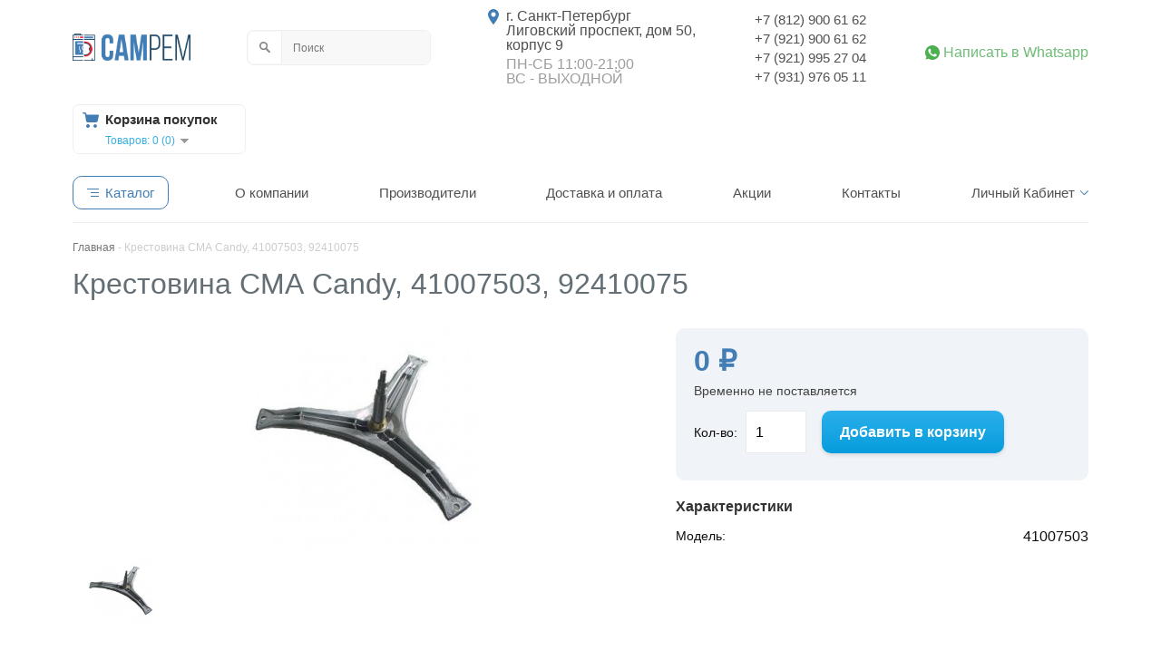

--- FILE ---
content_type: text/html; charset=utf-8
request_url: https://samrem.ru/krestovina-sma-candy-41007503-92410075
body_size: 10914
content:
<!DOCTYPE html>
<html dir="ltr" lang="ru">
<head>
<meta name="viewport" content="width=device-width,initial-scale=1.0" />
<meta charset="UTF-8" />
<title>Крестовина СМА Candy, 41007503, 92410075 — купить в интернет-магазине Samrem</title>
<base href="https://samrem.ru/" />
<meta name="description" content="Крестовина СМА Candy, 41007503, 92410075 по выгодной цене в интернет-магазине запчастей для бытовой техники Samrem. Доставка по всей России! Тел. 8(812)900-61-62." />
<meta name="keywords" content="Крестовина СМА Candy, 41007503, 92410075" />
<link href="https://samrem.ru/image/data/cart1.png" rel="icon" />
<link href="https://samrem.ru/krestovina-sma-candy-41007503-92410075" rel="canonical" />

<!-- Open Graph Generated: a.pr-cy.ru -->
<meta property="og:type" content="website">
<meta property="og:title" content="Крестовина СМА Candy, 41007503, 92410075 — купить в интернет-магазине Samrem">
<meta property="og:description" content="Крестовина СМА Candy, 41007503, 92410075 по выгодной цене в интернет-магазине запчастей для бытовой техники Samrem. Доставка по всей России! Тел. 8(812)900-61-62.">
<meta property="og:url" content="https://samrem.ru/">
<meta property="og:image" content="https://samrem.ru/catalog/view/theme/default/image/logo_samrem.png">
<meta property="og:site_name" content="Магазин запчастей для бытовой техники Самрем">
<meta property="og:locale" content="ru_RU">


<link rel="preload" href="catalog/view/theme/default/stylesheet/stylesheet.css" as="style">
<link rel="stylesheet" type="text/css" href="catalog/view/theme/default/stylesheet/stylesheet.css">
<link rel="preload" href="catalog/view/theme/default/stylesheet/grid.css" as="style">
<link rel="stylesheet" type="text/css" href="catalog/view/theme/default/stylesheet/grid.css">
<link rel="stylesheet" type="text/css" href="catalog/view/javascript/jquery/colorbox/colorbox.css" media="screen" />
<link href="catalog/view/javascript/jquery/jquery-1.7.1.min.js" rel="preload" as="script">
<script type="text/javascript" src="catalog/view/javascript/jquery/jquery-1.7.1.min.js" ></script>

<link href="catalog/view/javascript/jquery/jquery.magnific-popup.min.js" rel="preload" as="script">
<script type="text/javascript" src="catalog/view/javascript/jquery/jquery.magnific-popup.min.js"></script>

<!-- Slick slider -->
<!--link rel="preload" href="/catalog/view/javascript/jquery/slick/slick.css" as="style">
<link rel="stylesheet" type="text/css" href="/catalog/view/javascript/jquery/slick/slick.css" />
<link rel="preload" href="/catalog/view/javascript/jquery/slick/slick-theme.css" as="style">
<link rel="stylesheet" type="text/css" href="/catalog/view/javascript/jquery/slick/slick-theme.css" />
<link href="catalog/view/javascript/jquery/slick/slick.min.js" rel="preload" as="script">
<script type="text/javascript" src="catalog/view/javascript/jquery/slick/slick.min.js"></script-->

<link href="catalog/view/javascript/jquery/jquery.maskedinput.min.js" rel="preload" as="script">
<script type="text/javascript" src="catalog/view/javascript/jquery/jquery.maskedinput.min.js"></script>
<link rel="preload" href="catalog/view/javascript/jquery/ui/themes/ui-lightness/jquery-ui-1.8.16.custom.css" as="style">
<link rel="stylesheet" type="text/css" href="catalog/view/javascript/jquery/ui/themes/ui-lightness/jquery-ui-1.8.16.custom.css" />
<link rel="preload" href="catalog/view/theme/default/stylesheet/magnific-popup.css" as="style">
<link rel="stylesheet" type="text/css" href="catalog/view/theme/default/stylesheet/magnific-popup.css" />
<link href="catalog/view/javascript/common.js" rel="preload" as="script">
<script type="text/javascript" src="catalog/view/javascript/common.js"></script>
<link href="catalog/view/javascript/order.js" rel="preload" as="script">
<script type="text/javascript" src="catalog/view/javascript/order.js"></script>
<script type="text/javascript" src="catalog/view/javascript/jquery/tabs.js"></script>
<script type="text/javascript" src="catalog/view/javascript/jquery/colorbox/jquery.colorbox-min.js"></script>
<!--[if IE 7]> 
<link rel="stylesheet" type="text/css" href="catalog/view/theme/default/stylesheet/ie7.css" />
<![endif]-->
<!--[if lt IE 7]>
<link rel="stylesheet" type="text/css" href="catalog/view/theme/default/stylesheet/ie6.css" />
<script type="text/javascript" src="catalog/view/javascript/DD_belatedPNG_0.0.8a-min.js"></script>
<script type="text/javascript">
DD_belatedPNG.fix('#logo img');
</script>
<![endif]-->
<link href="catalog/view/javascript/jquery/scrolltopcontrol.js" rel="preload" as="script">
<script type="text/javascript" src="catalog/view/javascript/jquery/scrolltopcontrol.js"></script>
<script type="text/javascript">
//var pageTracker = _gat._getTracker("");
//pageTracker._initData();
//pageTracker._trackPageview();
</script>
<!-- Yandex.Metrika counter -->
<script type="text/javascript" >
	 (function(m,e,t,r,i,k,a){m[i]=m[i]||function(){(m[i].a=m[i].a||[]).push(arguments)};
	 m[i].l=1*new Date();k=e.createElement(t),a=e.getElementsByTagName(t)[0],k.async=1,k.src=r,a.parentNode.insertBefore(k,a)})
	 (window, document, "script", "https://mc.yandex.ru/metrika/tag.js", "ym");

	ym(61469659, "init", {
		clickmap:true,
		trackLinks:true,
		accurateTrackBounce:true,
		webvisor:true
	 });
</script>
<noscript><div><img src="https://mc.yandex.ru/watch/61469659" style="position:absolute; left:-9999px;" alt="" /></div></noscript>
<!-- /Yandex.Metrika counter -->
</head>
<body>


	<link rel="stylesheet" type="text/css" href="catalog/view/theme/default/stylesheet/redesigned.css" />
	<div class="redesigned_page-wrapper">

	
	
	<header>
		<div class="container">
			<div class="header-wrapper row">
				<div class="logo-block">
					<a href="/" style="text-decoration: none;">
                	<img src="/catalog/view/theme/default/image/logo_samrem.png" width="130" height="30" alt="samrem">
					<!-- <div class="logo">СамРем</div> -->
		            </a>
				</div>

				<div class="breaker"></div>
				<div class="search-block" itemscope itemtype="https://schema.org/WebSite">
				<meta itemprop="url" content="https://samrem.ru/"/>
					<div id="search" itemprop="potentialAction" itemscope itemtype="https://schema.org/SearchAction">
					<meta itemprop="target" content="https://samrem.ru/index.php?route=product/search&search={search}"/>
						<div class="button-search"></div>
						<input itemprop="query-input" type="text" name="search" placeholder="Поиск" value="" />
					</div>
				</div>
				
				<div class="breaker"></div>
				<div class="address-block">
					<div class="wrapper">
						<div class="address">г. Санкт-Петербург</div>
						<div class="address">Лиговский проспект, дом 50, <br>корпус 9</div>
						<div class="work-time">ПН-СБ 11:00-21:00<br>
									ВС - ВЫХОДНОЙ
						</div>
					<!--	<div class="address">Зины Портновой, 32</div> -->
					</div>
				</div>

				<div class="breaker"></div>
				<div class="phones-block">
					<div class="phone"><a href="tel:+78129006162">+7 (812) 900 61 62</a></div>
					<div class="phone"><a href="tel:+79219006162">+7 (921) 900 61 62</a></div>
					<div class="phone"><a href="tel:+79219952704">+7 (921) 995 27 04</a></div>
					<div class="phone"><a href="tel:+79319760511">+7 (931) 976 05 11</a></div>
				</div>

				<div class="breaker"></div>
				<div class="contacts-block">
					<!--div class="callback"><a href="#" class="btn">Заказать звонок</a></div-->
					<div class="whatsapp"><a href="https://wa.me/+79219006162">Написать в Whatsapp</a></div>
				</div>

				<div class="breaker"></div>
				<div class="cart-block">
					<div id="cart">
  <div class="heading">
    <div class="title">Корзина покупок</div>
    <a><span id="cart-total">Товаров: 0 (0)</span></a></div>
  <div class="content">
        <div class="empty">Ничего не куплено!</div>
      </div>
</div>				</div>
			</div>
			
			<!--
 <div class="notific">  -->
<!--<p><span style="text-decoration: underline;">1-3, 7-10 мая</span> - выходные дни; <span style="text-decoration: underline;">4-6 мая</span> рабочие дни</p>-->
<!--<p><span style="text-decoration: underline;">В связи с обстановкой в мире и резкими изменениями курсов валют, цены на сайте не всегда могут быть актуальные, просим уточнять цену по телефону. Спасибо за понимание!</p> -->
<!--<p style="color: red;">
Уважаемые покупатели, наш магазин в праздничные дни не работает 8,9,10,11 мая!
</p>  
</div>  -->
			<div class="main-menu-block" itemscope itemtype="http://schema.org/SiteNavigationElement">
				<div class="btn mobile-burger js-toggle-main-menu">
					<!--img src="/catalog/view/theme/default/image/home_redisigned/mmenu-mobile-burger.png" alt=""-->
					<div class="btn-inner">✔ Запчасти для бытовой техники</div>
				</div>
				<ul class="main-menu js-main-menu" itemprop="about" itemscope="" itemtype="http://schema.org/ItemList">
					<li class="catalog">
						<div class="btn">
							<div class="btn-inner">Каталог</div>
						</div>
						<ul class="category-list" itemprop="itemListElement" itemscope="" itemtype="http://schema.org/ItemList">
														<li itemprop="itemListElement" itemscope="" itemtype="http://schema.org/ItemList"><a href="https://samrem.ru/vodonagrevateli" itemprop="url">Водонагреватели</a><meta itemprop="name" content="Водонагреватели" /></li>
														<li itemprop="itemListElement" itemscope="" itemtype="http://schema.org/ItemList"><a href="https://samrem.ru/gazovye-i-elektroplity" itemprop="url">Газовые и электроплиты</a><meta itemprop="name" content="Газовые и электроплиты" /></li>
														<li itemprop="itemListElement" itemscope="" itemtype="http://schema.org/ItemList"><a href="https://samrem.ru/kofemashiny-i-kofevarki" itemprop="url">Кофемашины и кофеварки</a><meta itemprop="name" content="Кофемашины и кофеварки" /></li>
														<li itemprop="itemListElement" itemscope="" itemtype="http://schema.org/ItemList"><a href="https://samrem.ru/kuhonnye-kombajny-i-blendery" itemprop="url">Кухонные комбайны и блендеры</a><meta itemprop="name" content="Кухонные комбайны и блендеры" /></li>
														<li itemprop="itemListElement" itemscope="" itemtype="http://schema.org/ItemList"><a href="https://samrem.ru/mashinki-dlya-strizhki-britvy-epilyatory" itemprop="url">Машинки для стрижки, бритвы, эпиляторы</a><meta itemprop="name" content="Машинки для стрижки, бритвы, эпиляторы" /></li>
														<li itemprop="itemListElement" itemscope="" itemtype="http://schema.org/ItemList"><a href="https://samrem.ru/melkaya-bytovaya-tehnika" itemprop="url">Мелкая бытовая техника</a><meta itemprop="name" content="Мелкая бытовая техника" /></li>
														<li itemprop="itemListElement" itemscope="" itemtype="http://schema.org/ItemList"><a href="https://samrem.ru/mikrovolnovye-pechi-svch" itemprop="url">Микроволновые печи (СВЧ)</a><meta itemprop="name" content="Микроволновые печи (СВЧ)" /></li>
														<li itemprop="itemListElement" itemscope="" itemtype="http://schema.org/ItemList"><a href="https://samrem.ru/multivarki-i-parovarki" itemprop="url">Мультиварки и пароварки</a><meta itemprop="name" content="Мультиварки и пароварки" /></li>
														<li itemprop="itemListElement" itemscope="" itemtype="http://schema.org/ItemList"><a href="https://samrem.ru/myasorubki" itemprop="url">Мясорубки</a><meta itemprop="name" content="Мясорубки" /></li>
														<li itemprop="itemListElement" itemscope="" itemtype="http://schema.org/ItemList"><a href="https://samrem.ru/posudomoechnye-mashiny" itemprop="url">Посудомоечные машины</a><meta itemprop="name" content="Посудомоечные машины" /></li>
														<li itemprop="itemListElement" itemscope="" itemtype="http://schema.org/ItemList"><a href="https://samrem.ru/pulty-distancionnogo-upravleniya" itemprop="url">Пульты дистанционного управления</a><meta itemprop="name" content="Пульты дистанционного управления" /></li>
														<li itemprop="itemListElement" itemscope="" itemtype="http://schema.org/ItemList"><a href="https://samrem.ru/pylesosy" itemprop="url">Пылесосы</a><meta itemprop="name" content="Пылесосы" /></li>
														<li itemprop="itemListElement" itemscope="" itemtype="http://schema.org/ItemList"><a href="https://samrem.ru/sokovyzhimalki-1" itemprop="url">Соковыжималки</a><meta itemprop="name" content="Соковыжималки" /></li>
														<li itemprop="itemListElement" itemscope="" itemtype="http://schema.org/ItemList"><a href="https://samrem.ru/stiralnye-mashiny" itemprop="url">Стиральные машины</a><meta itemprop="name" content="Стиральные машины" /></li>
														<li itemprop="itemListElement" itemscope="" itemtype="http://schema.org/ItemList"><a href="https://samrem.ru/televizory" itemprop="url">Телевизоры</a><meta itemprop="name" content="Телевизоры" /></li>
														<li itemprop="itemListElement" itemscope="" itemtype="http://schema.org/ItemList"><a href="https://samrem.ru/uhod-za-bytovoj-tehnikoj" itemprop="url">Уход за бытовой техникой</a><meta itemprop="name" content="Уход за бытовой техникой" /></li>
														<li itemprop="itemListElement" itemscope="" itemtype="http://schema.org/ItemList"><a href="https://samrem.ru/hlebopechki" itemprop="url">Хлебопечки</a><meta itemprop="name" content="Хлебопечки" /></li>
														<li itemprop="itemListElement" itemscope="" itemtype="http://schema.org/ItemList"><a href="https://samrem.ru/holodilniki" itemprop="url">Холодильники</a><meta itemprop="name" content="Холодильники" /></li>
														<li itemprop="itemListElement" itemscope="" itemtype="http://schema.org/ItemList"><a href="https://samrem.ru/akcii" itemprop="url">Акции</a><meta itemprop="name" content="Акции" /></li>
													</ul>
					</li>
					<li itemprop="itemListElement" itemscope="" itemtype="http://schema.org/ItemList"><a href="#" itemprop="url">О компании</a>
					<meta itemprop="name" content="О компании" />
					</li>
					<li itemprop="itemListElement" itemscope="" itemtype="http://schema.org/ItemList"><a href="https://samrem.ru/index.php?route=product/manufacturer" itemprop="url">Производители</a>
					<meta itemprop="name" content="Производители" />
					</li>
					<li itemprop="itemListElement" itemscope="" itemtype="http://schema.org/ItemList"><a href="/zakaz-i-dostavka" itemprop="url">Доставка и оплата</a>
					<meta itemprop="name" content="Доставка и оплата" />
					</li>
					<li itemprop="itemListElement" itemscope="" itemtype="http://schema.org/ItemList"><a href="/akcii" itemprop="url">Акции</a>
					<meta itemprop="name" content="Акции" />
					</li>
					<li itemprop="itemListElement" itemscope="" itemtype="http://schema.org/ItemList"><a href="https://samrem.ru/index.php?route=information/contact" itemprop="url">Контакты</a>
					<meta itemprop="name" content="Контакты" />
					</li>
					<li class="dropdown" itemprop="itemListElement" itemscope="" itemtype="http://schema.org/ItemList">
						<a href="https://samrem.ru/index.php?route=account/account" itemprop="url">Личный Кабинет</a>
						<meta itemprop="name" content="Личный Кабинет" />
						<ul itemprop="itemListElement" itemscope="" itemtype="http://schema.org/ItemList">
							<li itemprop="itemListElement" itemscope="" itemtype="http://schema.org/ItemList"><a href="https://samrem.ru/index.php?route=account/order" itemprop="url">История заказов</a>
							<meta itemprop="name" content="История заказов" />
							</li>
							<li itemprop="itemListElement" itemscope="" itemtype="http://schema.org/ItemList"><a href="https://samrem.ru/index.php?route=account/wishlist" itemprop="url">Закладки</a>
							<meta itemprop="name" content="Закладки" />
							</li>
							<li itemprop="itemListElement" itemscope="" itemtype="http://schema.org/ItemList"><a href="https://samrem.ru/index.php?route=account/newsletter" itemprop="url">Рассылка</a>
							<meta itemprop="name" content="Рассылка" />
							</li>
						</ul>
					</li>
				</ul>
			</div>
		</div>
	</header>
<div class="block_breadcrumbs">
	<div class="container">
		<div class="breadcrumb" itemscope itemtype="http://schema.org/BreadcrumbList">
                                  <span itemprop="itemListElement" itemscope itemtype="http://schema.org/ListItem"><meta itemprop="position" content="1" /><a itemprop="item"
						 href="https://samrem.ru/"><span itemprop="name">Главная</span></a>       
       </span></span>
                         -           <span itemprop="itemListElement" itemscope itemtype="http://schema.org/ListItem"><meta itemprop="position" content="2" /><span itemprop="name">Крестовина СМА Candy, 41007503, 92410075</span></span>
                  </div>
	</div>
</div>

<div  itemscope itemtype="http://schema.org/Product">
<section class="block_product-header">
	<div class="container">
		<div class="product-header">
			<div class="main-part">
				<h1 itemprop="name">Крестовина СМА Candy, 41007503, 92410075</h1>
							</div>
			<div class="order-part">
				<div class="price">0 P</div>
				<div class="cart-btn"><input type="button" value="В корзину" class="button cart-add-btd" /></div>
			</div>

		</div>
	</div>
</section>

<section class="block_product-info">
	<div class="container">
		<div class="row main-info md-2">
			<div class="col md-7">
				<div class="product-images">
				
										<div class="image"><a href="https://samrem.ru/image/cache/data/SMA/41007503-500x500.jpg" class="js-popup-image" title="Крестовина СМА Candy, 41007503, 92410075"><img itemprop="image" src="https://samrem.ru/image/cache/data/SMA/41007503-250x250.jpg" title="Крестовина СМА Candy, 41007503, 92410075" alt="Крестовина СМА Candy, 41007503, 92410075" /></a></div>
					
					<div class="image-thumbs">
<!--
					<a href="https://samrem.ru/image/cache/data/zamok lyka/ELECTROLUX 1249675131  4 РљР›Р•РњРњР«-500x500.jpg" title="Крестовина СМА Candy, 41007503, 92410075"><img src="https://samrem.ru/image/cache/data/zamok lyka/ELECTROLUX 1249675131  4 РљР›Р•РњРњР«-250x250.jpg" title="Крестовина СМА Candy, 41007503, 92410075" alt="Крестовина СМА Candy, 41007503, 92410075" /></a>
					<a href="https://samrem.ru/image/cache/data/SMA/20210826_214629-500x500.jpg" title="Крестовина СМА Candy, 41007503, 92410075"><img src="https://samrem.ru/image/cache/data/SMA/20210826_214629-250x250.jpg" title="Крестовина СМА Candy, 41007503, 92410075" alt="Крестовина СМА Candy, 41007503, 92410075" /></a>
-->
											<a href="https://samrem.ru/image/cache/data/SMA/41007503-500x500.jpg" title="Крестовина СМА Candy, 41007503, 92410075"><img src="https://samrem.ru/image/cache/data/SMA/41007503-250x250.jpg" title="Крестовина СМА Candy, 41007503, 92410075" alt="Крестовина СМА Candy, 41007503, 92410075" /></a>
															</div>

								</div>
			</div>

			<div class="col md-5">
				<div class="product-info" itemprop="offers" itemscope itemtype="http://schema.org/Offer">
					<div class="order-block">

						<div class="price-block">
							<a class="add-to-favorite-btn" onclick="addToWishList('3157');"><img src="/catalog/view/theme/default/image/heart.svg" alt="" title="" /></a>
							<div class="price"><span itemprop="price">0</span> ₽</div>
							<meta itemprop="priceCurrency" content="RUB">
							<div class="stock" data-content="Временно не поставляется">Временно не поставляется</div>
													</div>

						<div class="cart">
							Кол-во:							<input type="text" name="quantity" size="2" value="1" />
							<input type="hidden" name="product_id" size="2" value="3157" />
							&nbsp;
							<input type="button" value="Добавить в корзину" class="button cart-add-btd" />
													</div>
					</div>


					<div class="specifications">
						<div class="title">Характеристики</div>
            <div class="spec_grid">
              							<div class="name">Модель:</div><div class="value">41007503 </div>            </div>
					</div>

					<div class="social">
						<a class="addthis_button_vk"></a>
						<a class="addthis_button_facebook"></a>
						<a class="addthis_button_twitter"></a>
						<a class="addthis_button_viber"></a>
						<a class="addthis_button_whatsapp"></a>
					</div>
					<script type="text/javascript" src="//s7.addthis.com/js/250/addthis_widget.js"></script> 

				</div>
			</div>



		</div>
	</div>
</section>

<section class="block_advantages">
	<div class="container">
		<div class="advantages row xs-2 sm-3 md-5">
			<div class="col">
				<div class="item">
					<div class="icon">
						<img src="/catalog/view/theme/default/image/home_redisigned/advantages/icon-1.png" width="50" height="50" alt="Доставка в любые регионы">
					</div>
					<h2 class="text">Доставка в любые регионы</h2>
				</div>
			</div>
			<div class="col">
				<div class="item">
					<div class="icon">
						<img src="/catalog/view/theme/default/image/home_redisigned/advantages/icon-2.png" width="50" height="50" alt="Оригинальные запчасти от прямых поставщиков и гарантия">
					</div>
					<h2 class="text">Оригинальные запчасти от прямых поставщиков и гарантия</h2>
				</div>
			</div>
			<div class="col">
				<div class="item">
					<div class="icon">
						<img src="/catalog/view/theme/default/image/home_redisigned/advantages/icon-3.png" width="50" height="50" alt="Доставим под заказ если товара нет в наличии">
					</div>
					<h2 class="text">Доставим под заказ если товара нет в наличии</h2>
				</div>
			</div>
			<div class="col">
				<div class="item">
					<div class="icon">
						<img src="/catalog/view/theme/default/image/home_redisigned/advantages/icon-4.png" width="50" height="50" alt="Только новые запчасти">
					</div>
					<h2 class="text">Только новые запчасти</h2>
				</div>
			</div>
			<div class="col">
				<div class="item">
					<div class="icon">
						<img src="/catalog/view/theme/default/image/home_redisigned/advantages/icon-5.png" width="50" height="50" alt="Оптовая продажа запчастей">
					</div>
					<h2 class="text">Оптовая продажа запчастей</h2>
				</div>
			</div>
		</div>
	</div>
</section>

<section class="block_product-info-tabs">
	<div class="container">
		<ul class="tabs">
			<li><a href="#tab-description">Описание</a></li>
			<li><a href="#tab-delivery">Доставка</a></li>
			<!--li><a href="javascript:;" onclick="document.location.hash='tab-description';">Описание</a></li>
			<li><a href="javascript:;" onclick="document.location.hash='tab-delivery';">Доставка</a></li-->
		</ul>
		<div class="tabs-content">
			<div id="tab-description" class="item">
				<div class="tab-title">Описание</div>
				<div class="tab-content" itemprop="description">
          <div class="page_search">
            <label for="page_search">Поиск по моделям</label>
            <input id="page_search" class="page_search_input" type="text">
          </div>
          <p>&nbsp;</p>

<p>Подходит для моделей:</p>

<p>AQUA1000DF 31003321 AQUA1100DFS 31003288 AQUA1100DF 31003232 AQ800DF-07S 31002976 AQ1000DF-07S 31002975 WA835EF 31003012 WA1035EF 31003011 AQUA100F-80 31002972 AQUA100F 31002780 AQUA80F 31002779 AQUA1000T-66 31002282 WA163.5-1 31001728 PICCOLA600 31001247 AQ1000T-80 31000539 AQ600-45 31000531 WA183.5-88S 31000628 AQ1000TMET 31000540 AQ1000T-45 31000538 AQ800T-45 31000535 AQ600T-45 31000534 WA163.5-88S 31000629 AQ1000T 31000537 AQ800T 31000536 AQ600T 31000532 AQ600T-01 31000533</p>
        </div>
			</div>
			<div id="tab-delivery" class="item">
				<div class="tab-title">Доставка</div>
        <div class="tab-content">
				<p style="line-height:15.6pt; font-size: 12pt;">После оформления заказа на нашем сайте Вам автоматически придет письмо с подтверждением заказа. Поэтому важно указать корректную электронную почту.</p>

<p style="line-height:15.6pt; font-size: 12pt;">Если Вы из Санкт-Петербурга, то мы свяжемся с Вами по указанному при заказе номеру телефона.</p>

<p style="line-height:15.6pt; font-size: 12pt;">Если Вам необходима отправка по РФ, то вся информация от нас будет поступать Вам по электронной почте. Номер почтового идентификатора (после отправки заказа) мы пришлем и на электронную почту и в СМС на указанный в заказе номер телефона.</p>

<h2 style="line-height:15.6pt; font-size: 18pt;">Способы получения заказа:</h2>

<p>&nbsp;</p>

<h2 style="line-height:15.6pt; font-size: 14pt;">Самовывоз в Санкт-Петербурге:</h2>

<p style="line-height:15.6pt; font-size: 12pt; font-family: Arial, sans-serif;">Самостоятельно заказ можно забрать в магазинах г. Санкт-Петербург:</p>

<ol>
	<li style="line-height: 15.6pt; font-size: 12pt; font-family: Arial, sans-serif;">м. Владимирская, м. Достоевская, м. Звенигородская, проспект Загородный, дом 28. ПН-ПТ с 11 до 19 часов без обеда. (возможен наличный и безналичный расчет)</li>
	<li style="line-height: 15.6pt; font-size: 12pt; font-family: Arial, sans-serif;">м. Ленинский проспект, улица Зины Портновой, дом 32 "ТЦ Огни Города", 2 этаж.&nbsp;<span style="font-family: Arial, sans-serif; font-size: 16px;">ПН-ПТ с 11 до 19 часов без обеда. (возможен наличный и безналичный расчет)</span></li>
</ol>

<ul>
	<li><strong><span style="color:#f00;">Курьерская доставка по СПб от 300р</span></strong>. -&nbsp; до ПВЗ, на дом или в офис. Цена указана при доставке товара в пределах КАД, за пределами КАД стоимость уточняйте у менеджеров заранее.&nbsp; Доставка осуществляется<span style="font-weight: bold;"> по предварительному согласованию</span><strong>. </strong></li>
	<li>Доставка по России осуществляется через<span style="font-weight: bold;">: </span><strong>Почта России,&nbsp;</strong> наложенным платежом или по предоплате через банк .</li>
	<li>С подробной информацией о тарифах и сроках доставки можно ознакомиться на сайте Почты России&nbsp;&nbsp; http://www.russianpost.ru/</li>
	<li><strong><span style="color:#f00;">На некоторые позиции действует акция на доставку по РФ 250 рублей</span></strong> (акции учитываются при обработке заказов)</li>
	<li><strong><span style="color: rgb(255, 0, 0);">Стоимость доставки фиксированная по РФ 450 рублей</span></strong>, за исключением товаров превышающих вес 3 кг (к примеру, компрессор холодильника) . Отправка производится почтой России. Оплата: наложенный платеж (при получении в Вашем почтовом отделении) или предоплата по квитанции Сбербанка РФ. За осуществление почтового перевода Почта России<font size="2"><font face="Arial">&nbsp;берет&nbsp;</font></font><font face="Arial" size="2">комиссию:</font></li>
</ul>
<meta content="1000" itemprop="maxPrice" />
<meta content="1000" itemprop="minPrice" />
<meta content="5000" itemprop="maxPrice" />
<meta content="5000" itemprop="minPrice" />
<meta content="20000" itemprop="maxPrice" />
<meta content="20000" itemprop="minPrice" />
<meta content="500000" itemprop="maxPrice" />
<meta content="1000" itemprop="price" />
<table border="1" cellpadding="1" cellspacing="1" itemscope="" itemtype="https://schema.org/Table" style="margin: 0 auto;">
	<tbody>
		<tr>
			<td><span style="font-size: 13px;">Размер пересылаемой суммы&nbsp;</span></td>
			<td><span style="font-size: 13px;">Тариф*</span></td>
		</tr>
		<tr>
			<td><span style="font-size: 13px;">до 1 000 руб. включительно</span></td>
			<td><span style="font-size: 13px;">80 руб. + 5% от суммы</span></td>
		</tr>
		<tr>
			<td><span style="font-size: 13px;">свыше 1 000 до 5 000 руб. включительно</span></td>
			<td><span style="font-size: 13px;">90 руб. + 4% от суммы</span></td>
		</tr>
		<tr>
			<td><span style="font-size: 13px;">свыше 5 000 руб. до 20 000 руб. включительно</span></td>
			<td><span style="font-size: 13px;">190 руб. + 2% от суммы</span></td>
		</tr>
		<tr>
			<td><span style="font-size: 13px;">свыше 20 000 руб. до 500 000 руб. включительно</span></td>
			<td><span style="font-size: 13px;">290 руб. + 1,5% от суммы</span></td>
		</tr>
	</tbody>
</table>
			  </div>
			</div>
		</div>
	</div>
</section>

</div>
<section class="block_product-list">
	<div class="container">
		<div class="box">
			<div class="box-heading">Новые поступления</div>
			<div class="box-content">
				<div class="product-list-new row sm-2 md-4 lg-5">
										<div class="col">
						<div class="product">
							<div class="icon"><img src="https://samrem.ru/image/cache/data/ken sma/Merloni 066518   800РУБ-80x80.jpg" alt="КЭН ( наливной электромагнитный клапан ) стиральной машины D=12mm  (2 выхода под 90 граусов по отношению ко входу ) Ariston Indesit 066518 C00066518 крепление под контакты ОРИГИНАЛ"></div>
							<div class="title"><a href="https://samrem.ru/index.php?route=product/product&amp;product_id=5350">КЭН ( наливной электромагнитный клапан ) стиральной машины D=12mm  (2 выхода под 90 граусов по отношению ко входу ) Ariston Indesit 066518 C00066518 крепление под контакты ОРИГИНАЛ</a></div>
							<div class="price">520</div>
							<div class="btn-wrapper">
								<input type="button" value="Купить" onclick="addToCart('5350');" class="button" />
							</div>
						</div>
					</div>
										<div class="col">
						<div class="product">
							<div class="icon"><img src="https://samrem.ru/image/cache/data/manzet/1527401101-80x80.jpg" alt="Уплотнитель двери нижний для посудомоечных машин ELECTROLUX, ZANUSSI, AEG 1527401101 ОРИГИНАЛ"></div>
							<div class="title"><a href="https://samrem.ru/index.php?route=product/product&amp;product_id=5349">Уплотнитель двери нижний для посудомоечных машин ELECTROLUX, ZANUSSI, AEG 1527401101 ОРИГИНАЛ</a></div>
							<div class="price">2000</div>
							<div class="btn-wrapper">
								<input type="button" value="Купить" onclick="addToCart('5349');" class="button" />
							</div>
						</div>
					</div>
										<div class="col">
						<div class="product">
							<div class="icon"><img src="https://samrem.ru/image/cache/data/LIEBHERR 7430670-80x80.jpg" alt="Ручка двери холодильника LIEBHERR, 7430670, 9086742, 7430672, 7432602, 7430138,  L-310мм, без накладок, БЕЛАЯ, НЕ ОРИГИНАЛ, КОМПЛЕКТ 2 ШТУКИ"></div>
							<div class="title"><a href="https://samrem.ru/index.php?route=product/product&amp;product_id=5348">Ручка двери холодильника LIEBHERR, 7430670, 9086742, 7430672, 7432602, 7430138,  L-310мм, без накладок, БЕЛАЯ, НЕ ОРИГИНАЛ, КОМПЛЕКТ 2 ШТУКИ</a></div>
							<div class="price">1850</div>
							<div class="btn-wrapper">
								<input type="button" value="Купить" onclick="addToCart('5348');" class="button" />
							</div>
						</div>
					</div>
										<div class="col">
						<div class="product">
							<div class="icon"><img src="https://samrem.ru/image/cache/data/hlebopech/ 8X22X7 608Z для хлебопечки LG  4280FB4016A-80x80.jpg" alt="Подшипник хлебопечи, размер 8X22X7, 608 ZZ, производство SKF"></div>
							<div class="title"><a href="https://samrem.ru/index.php?route=product/product&amp;product_id=5347">Подшипник хлебопечи, размер 8X22X7, 608 ZZ, производство SKF</a></div>
							<div class="price">310</div>
							<div class="btn-wrapper">
								<input type="button" value="Купить" onclick="addToCart('5347');" class="button" />
							</div>
						</div>
					</div>
										<div class="col">
						<div class="product">
							<div class="icon"><img src="https://samrem.ru/image/cache/data/pilesos/DJ61-00035-80x80.jpg" alt="Фитинг (крепление)  шланга 2 защелки для пылесосов Samsung DJ61-00035B НЕ ОРИГИНАЛ"></div>
							<div class="title"><a href="https://samrem.ru/index.php?route=product/product&amp;product_id=5346">Фитинг (крепление)  шланга 2 защелки для пылесосов Samsung DJ61-00035B НЕ ОРИГИНАЛ</a></div>
							<div class="price">120</div>
							<div class="btn-wrapper">
								<input type="button" value="Купить" onclick="addToCart('5346');" class="button" />
							</div>
						</div>
					</div>
									</div>
			</div>
		</div>
	</div>
</div>



<script type="text/javascript">
$(function(){
  // Прилипание аерхнего меню при скролле
	let stickyBlock = $('.block_product-header'),
		stickyBlockTop = stickyBlock[0].offsetTop;

// Подсветка текущего таба при скролле
var infoTabs = $(".block_product-info-tabs .tabs"),
    infoTabsHeight = infoTabs.outerHeight()+15,
    // All list items
    infoTabsItems = infoTabs.find("a"),
    // Anchors corresponding to menu items
    scrollItems = infoTabsItems.map(function(){
      var item = $(this.hash);
      if (item.length) { return item; }
    });

	$(window).scroll(function(){
    // Прилипание аерхнего меню при скролле - Продолжение
		if ($(window).scrollTop() > stickyBlockTop) {
			stickyBlock.addClass('is_sticky');
		} else {
			stickyBlock.removeClass('is_sticky');
		}

    // Подсветка текущего таба при скролле - Продолжение
    var fromTop = $(this).scrollTop()+infoTabsHeight;

    // Get id of current scroll item
    var cur = scrollItems.map(function(){
      if ($(this).offset().top < fromTop) return this;
    });
    // Get the id of the current element
    cur = cur[cur.length-1];
    var id = cur && cur.length ? cur[0].id : "";
    // Set/remove active class
    infoTabsItems
      .parent().removeClass("active")
      .end().filter("[href='#"+id+"']").parent().addClass("active");

	});
  

  // Переключение изображений продукта
	let productGallery = $('.block_product-info .product-images'),
		pgImage = productGallery.find('.image');
	if (pgImage.length) {
		productGallery.on('click', '.image-thumbs a',function(){
			pgImage
				.children('a').attr('href', this.href)
				.children('img').attr('src', $(this).children('img').attr('src'));
			return false;
		});
	}

	// Фиксим поломанные из за <base href/> якоря
	$('a[href^="#"]').on('click', function(){
		document.location.hash = this.hash;
		return false;
	});


	$('.js-popup-image').magnificPopup({
		type: 'image',
		closeOnContentClick: true,
		closeBtnInside: false,
		fixedContentPos: true,
		mainClass: 'mfp-no-margins mfp-with-zoom', // class to remove default margin from left and right side
		image: {
			verticalFit: true
		},
		zoom: {
			enabled: true,
			duration: 300 // don't foget to change the duration also in CSS
		}
	})

});
</script> 

















<script type="text/javascript"><!--
$('.cart-add-btd').on('click', function() {
	$.ajax({
		url: 'index.php?route=checkout/cart/add',
		type: 'post',
		data: $('.product-info input[type=\'text\'], .product-info input[type=\'hidden\'], .product-info input[type=\'radio\']:checked, .product-info input[type=\'checkbox\']:checked, .product-info select, .product-info textarea'),
		dataType: 'json',
		success: function(json) {
			$('.success, .warning, .attention, information, .error').remove();
			
			if (json['error']) {
				if (json['error']['option']) {
					for (i in json['error']['option']) {
						$('#option-' + i).after('<span class="error">' + json['error']['option'][i] + '</span>');
					}
				}
			} 
			
			if (json['success']) {
				$('#notification').html('<div class="success" style="display: none;">' + json['success'] + '<img src="catalog/view/theme/default/image/close.png" alt="" class="close" /></div>');
					
				$('.success').fadeIn('slow');
					
				$('#cart-total').html(json['total']);
				
				$('html, body').animate({ scrollTop: 0 }, 'slow'); 
			}	
		}
	});
});
//--></script>
<script type="text/javascript"><!--
$('#review .pagination a').live('click', function() {
	$('#review').fadeOut('slow');
		
	$('#review').load(this.href);
	
	$('#review').fadeIn('slow');
	
	return false;
});			

$('#review').load('index.php?route=product/product/review&product_id=3157');

$('#button-review').bind('click', function() {
	$.ajax({
		url: 'index.php?route=product/product/write&product_id=3157',
		type: 'post',
		dataType: 'json',
		data: 'name=' + encodeURIComponent($('input[name=\'name\']').val()) + '&text=' + encodeURIComponent($('textarea[name=\'text\']').val()) + '&rating=' + encodeURIComponent($('input[name=\'rating\']:checked').val() ? $('input[name=\'rating\']:checked').val() : '') + '&captcha=' + encodeURIComponent($('input[name=\'captcha\']').val()),
		beforeSend: function() {
			$('.success, .warning').remove();
			$('#button-review').attr('disabled', true);
			$('#review-title').after('<div class="attention"><img src="catalog/view/theme/default/image/loading.gif" alt="" /> Пожалуйста, подождите!</div>');
		},
		complete: function() {
			$('#button-review').attr('disabled', false);
			$('.attention').remove();
		},
		success: function(data) {
			if (data['error']) {
				$('#review-title').after('<div class="warning">' + data['error'] + '</div>');
			}
			
			if (data['success']) {
				$('#review-title').after('<div class="success">' + data['success'] + '</div>');
								
				$('input[name=\'name\']').val('');
				$('textarea[name=\'text\']').val('');
				$('input[name=\'rating\']:checked').attr('checked', '');
				$('input[name=\'captcha\']').val('');
			}
		}
	});
});
//--></script> 
<script type="text/javascript"><!--
$('#tabs a').tabs();
//--></script> 
<script type="text/javascript" src="catalog/view/javascript/jquery/ui/jquery-ui-timepicker-addon.js"></script> 
<script type="text/javascript"><!--
$(document).ready(function() {
	if ($.browser.msie && $.browser.version == 6) {
		$('.date, .datetime, .time').bgIframe();
	}

	$('.date').datepicker({dateFormat: 'yy-mm-dd'});
	$('.datetime').datetimepicker({
		dateFormat: 'yy-mm-dd',
		timeFormat: 'h:m'
	});
	$('.time').timepicker({timeFormat: 'h:m'});
});
//--></script> 




<div id="footer" itemscope itemtype="http://schema.org/WPFooter">
	<div class="container">
		<div class="row sm-2 md-4">
			<div class="col">
				<img src="/catalog/view/theme/default/image/logo_samrem.png" width="130" height="30" alt="samrem" style="margin-bottom: 5px;">
				<p>
					Интернет-магазин запчастей для бытовой техники СамРем. 
				</p>
			</div>
			<!-- <div class="col">
				<ul>
					<li>
						<a href="/">Главная</a>
					</li>
					<li>
						<a href="/index.php?route=product/manufacturer">Производители</a>
					</li>
					<li>
						<a href="/zakaz-i-dostavka">Доставка и оплата</a>
					</li>
					<li>
						<a href="/akcii">Акции</a>
					</li>
					<li>
						<a href="/index.php?route=information/contact">Контакты</a>
					</li>
					<li>
						<a href="/index.php?route=information/sitemap">Карта сайта</a>
					</li>
				</ul>
			</div>
			<div class="col">
				<h3>Контакты</h3>
				<p style="margin: 0px 0px 5px 0px;">
					Адрес:
				</p>
				<p style="margin: 0px;">
					г. Санкт-Петербург, Загородный пр-т, дом 28.
				</p>
				<ul style="padding-left: 0px;">
					<li>
						<a href="">8 (812) 900-61-62</a>
					</li>
					<li>
						<a href="">8 (921) 900-61-62</a>
					</li>
					<li>
						<a href="">8 (921) 995-27-04</a>
					</li>
					<li>
						<a href="">samremspb@yandex.ru</a>
					</li>
					<li class="whatsapp">
						<a href="https://wa.me/+79219006162">Написать в Whatsapp</a>
					</li>
				</ul>
			</div> -->
			<div class="col">
				
				<ul style="padding-left: 0px;">
					<li>
						<a href="/">Главная</a>
					</li>
					<li>
						<a href="/index.php?route=product/manufacturer">Производители</a>
					</li>
					<li>
						<a href="/zakaz-i-dostavka">Доставка и оплата</a>
					</li>
					<li>
						<a href="/akcii">Акции</a>
					</li>
					<li>
						<a href="/index.php?route=information/contact">Контакты</a>
					</li>
					<li>
						<a href="/index.php?route=information/sitemap">Карта сайта</a>
					</li>
				</ul>
			</div>
			<div class="col">
				<ul>
					<li><a href="https://samrem.ru/index.php?route=product/manufacturer">Производители (бренды)</a></li>
					<li><a href="/akcii">Акции</a></li>
				</ul>
			</div>
			<div class="col">
				<p style="margin: 0px 0px 5px 0px;">
					Адрес:
				</p>
				<p style="margin: 0px;">
					г. Санкт Петербург, Лиговский проспект, дом 50, корпус 9
				</p> <br>
				<p style="margin: 0px;">
					г. Санкт-Петербург, ул. Зины Портновой, 32.
				</p>
				<ul style="padding-left: 0px;">
					<li>
						<a href="tel:88129006162">8 (812) 900-61-62</a>
					</li>
					<li>
						<a href="tel:89219006162">8 (921) 900-61-62</a>
					</li>
					<li>
						<a href="tel:89219952704">8 (921) 995-27-04</a>
					</li>
					<li>
						<a href="tel:89319760511">8 (931) 976-05-11</a>
					</li>
					<li>
						<a href="mailto:samremspb@yandex.ru">samremspb@yandex.ru</a>
					</li>
					<li class="whatsapp">
						<a href="https://wa.me/+79219006162">Написать в Whatsapp</a>
					</li>
				</ul>
			</div>
		</div>
	</div>
</div>





<!--
OpenCart is open source software and you are free to remove the powered by OpenCart if you want, but its generally accepted practise to make a small donation.
Please donate via PayPal to donate@opencart.com
//-->
<div id="powered">Интернет-магазин СамРем © 2022</div>
<!--<div id="powered">Интернет-магазин СамРем <a style="text-decoration:none; color:gray;">&copy;</a> 2026<br />
Работает на <a href="https://www.opencart.com">OpenCart</a>
</div> -->
<!--
OpenCart is open source software and you are free to remove the powered by OpenCart if you want, but its generally accepted practise to make a small donation.
Please donate via PayPal to donate@opencart.com
//-->
</div>

<script src="//api-maps.yandex.ru/2.1/?lang=ru_RU" type="text/javascript"></script><div style="overflow: auto; position: absolute; height: 0pt; width: 0pt;">sxe indian video <a href="https://hindisexclips.com" rel="dofollow" target="_self" title="hindisexclips.com">hindisexclips.com</a> indiantub</div>


</body></html>


--- FILE ---
content_type: text/css
request_url: https://samrem.ru/catalog/view/theme/default/stylesheet/grid.css
body_size: 1168
content:
.container,
.container-fluid,
.container *,
.container-fluid * {
	box-sizing: border-box;
}

.container,
.container-fluid {
  position: relative;
  padding-right: 10px;
  padding-left: 10px;
  margin-right: auto;
  margin-left: auto;
}

.container::before, .container::after,
.container-fluid::before,
.container-fluid::after {
  content: " ";
  display: table;
  clear: both;
}

.row {
  display: -webkit-box;
  display: -ms-flexbox;
  display: flex;
  -webkit-box-orient: horizontal;
  -webkit-box-direction: normal;
      -ms-flex-flow: row wrap;
          flex-flow: row wrap;
  -webkit-box-align: center;
      -ms-flex-align: center;
          align-items: center;
  margin-right: -10px;
  margin-left: -10px;
  -webkit-box-pack: justify;
      -ms-flex-pack: justify;
          justify-content: space-between;
}

.row > div {
  padding: 10px;
}

.row[class*='xs-'], .row[class*='sm-'], .row[class*='md-'], .row[class*='lg-'], .row[class*='xl-'] {
  -webkit-box-pack: center;
      -ms-flex-pack: center;
          justify-content: center;
  -webkit-box-align: stretch;
      -ms-flex-align: stretch;
          align-items: stretch;
}

.row[class*='xs-'] > div, .row[class*='sm-'] > div, .row[class*='md-'] > div, .row[class*='lg-'] > div, .row[class*='xl-'] > div {
  -webkit-box-flex: 0;
      -ms-flex: none;
          flex: none;
  width: 100%;
}

.row[class*='xs-'].center, .row[class*='sm-'].center, .row[class*='md-'].center, .row[class*='lg-'].center, .row[class*='xl-'].center {
  -webkit-box-align: center;
      -ms-flex-align: center;
          align-items: center;
}

@media (min-width: 0) {
  .row.xs-1 > div {
    width: 100%;
  }
  .row > div.xs-1 {
    width: 8.33333%;
  }
  .row.xs-2 > div {
    width: 50%;
  }
  .row > div.xs-2 {
    width: 16.66667%;
  }
  .row.xs-3 > div {
    width: 33.33333%;
  }
  .row > div.xs-3 {
    width: 25%;
  }
  .row.xs-4 > div {
    width: 25%;
  }
  .row > div.xs-4 {
    width: 33.33333%;
  }
  .row.xs-5 > div {
    width: 20%;
  }
  .row > div.xs-5 {
    width: 41.66667%;
  }
  .row.xs-6 > div {
    width: 16.66667%;
  }
  .row > div.xs-6 {
    width: 50%;
  }
  .row.xs-7 > div {
    width: 14.28571%;
  }
  .row > div.xs-7 {
    width: 58.33333%;
  }
  .row.xs-8 > div {
    width: 12.5%;
  }
  .row > div.xs-8 {
    width: 66.66667%;
  }
  .row.xs-9 > div {
    width: 11.11111%;
  }
  .row > div.xs-9 {
    width: 75%;
  }
  .row.xs-10 > div {
    width: 10%;
  }
  .row > div.xs-10 {
    width: 83.33333%;
  }
  .row.xs-11 > div {
    width: 9.09091%;
  }
  .row > div.xs-11 {
    width: 91.66667%;
  }
  .row.xs-12 > div {
    width: 8.33333%;
  }
  .row > div.xs-12 {
    width: 100%;
  }
}

@media (min-width: 576px) {
  .container {
    max-width: 540px;
  }
  .row.sm-1 > div {
    width: 100%;
  }
  .row > div.sm-1 {
    width: 8.33333%;
  }
  .row.sm-2 > div {
    width: 50%;
  }
  .row > div.sm-2 {
    width: 16.66667%;
  }
  .row.sm-3 > div {
    width: 33.33333%;
  }
  .row > div.sm-3 {
    width: 25%;
  }
  .row.sm-4 > div {
    width: 25%;
  }
  .row > div.sm-4 {
    width: 33.33333%;
  }
  .row.sm-5 > div {
    width: 20%;
  }
  .row > div.sm-5 {
    width: 41.66667%;
  }
  .row.sm-6 > div {
    width: 16.66667%;
  }
  .row > div.sm-6 {
    width: 50%;
  }
  .row.sm-7 > div {
    width: 14.28571%;
  }
  .row > div.sm-7 {
    width: 58.33333%;
  }
  .row.sm-8 > div {
    width: 12.5%;
  }
  .row > div.sm-8 {
    width: 66.66667%;
  }
  .row.sm-9 > div {
    width: 11.11111%;
  }
  .row > div.sm-9 {
    width: 75%;
  }
  .row.sm-10 > div {
    width: 10%;
  }
  .row > div.sm-10 {
    width: 83.33333%;
  }
  .row.sm-11 > div {
    width: 9.09091%;
  }
  .row > div.sm-11 {
    width: 91.66667%;
  }
  .row.sm-12 > div {
    width: 8.33333%;
  }
  .row > div.sm-12 {
    width: 100%;
  }
}

@media (min-width: 768px) {
  .container {
    max-width: 720px;
  }
  .row.md-1 > div {
    width: 100%;
  }
  .row > div.md-1 {
    width: 8.33333%;
  }
  .row.md-2 > div {
    width: 50%;
  }
  .row > div.md-2 {
    width: 16.66667%;
  }
  .row.md-3 > div {
    width: 33.33333%;
  }
  .row > div.md-3 {
    width: 25%;
  }
  .row.md-4 > div {
    width: 25%;
  }
  .row > div.md-4 {
    width: 33.33333%;
  }
  .row.md-5 > div {
    width: 20%;
  }
  .row > div.md-5 {
    width: 41.66667%;
  }
  .row.md-6 > div {
    width: 16.66667%;
  }
  .row > div.md-6 {
    width: 50%;
  }
  .row.md-7 > div {
    width: 14.28571%;
  }
  .row > div.md-7 {
    width: 58.33333%;
  }
  .row.md-8 > div {
    width: 12.5%;
  }
  .row > div.md-8 {
    width: 66.66667%;
  }
  .row.md-9 > div {
    width: 11.11111%;
  }
  .row > div.md-9 {
    width: 75%;
  }
  .row.md-10 > div {
    width: 10%;
  }
  .row > div.md-10 {
    width: 83.33333%;
  }
  .row.md-11 > div {
    width: 9.09091%;
  }
  .row > div.md-11 {
    width: 91.66667%;
  }
  .row.md-12 > div {
    width: 8.33333%;
  }
  .row > div.md-12 {
    width: 100%;
  }
}

@media (min-width: 992px) {
  .container {
    max-width: 960px;
  }
  .row.lg-1 > div {
    width: 100%;
  }
  .row > div.lg-1 {
    width: 8.33333%;
  }
  .row.lg-2 > div {
    width: 50%;
  }
  .row > div.lg-2 {
    width: 16.66667%;
  }
  .row.lg-3 > div {
    width: 33.33333%;
  }
  .row > div.lg-3 {
    width: 25%;
  }
  .row.lg-4 > div {
    width: 25%;
  }
  .row > div.lg-4 {
    width: 33.33333%;
  }
  .row.lg-5 > div {
    width: 20%;
  }
  .row > div.lg-5 {
    width: 41.66667%;
  }
  .row.lg-6 > div {
    width: 16.66667%;
  }
  .row > div.lg-6 {
    width: 50%;
  }
  .row.lg-7 > div {
    width: 14.28571%;
  }
  .row > div.lg-7 {
    width: 58.33333%;
  }
  .row.lg-8 > div {
    width: 12.5%;
  }
  .row > div.lg-8 {
    width: 66.66667%;
  }
  .row.lg-9 > div {
    width: 11.11111%;
  }
  .row > div.lg-9 {
    width: 75%;
  }
  .row.lg-10 > div {
    width: 10%;
  }
  .row > div.lg-10 {
    width: 83.33333%;
  }
  .row.lg-11 > div {
    width: 9.09091%;
  }
  .row > div.lg-11 {
    width: 91.66667%;
  }
  .row.lg-12 > div {
    width: 8.33333%;
  }
  .row > div.lg-12 {
    width: 100%;
  }
}

@media (min-width: 1200px) {
  .container {
    max-width: 1140px;
  }
  .row.xl-1 > div {
    width: 100%;
  }
  .row > div.xl-1 {
    width: 8.33333%;
  }
  .row.xl-2 > div {
    width: 50%;
  }
  .row > div.xl-2 {
    width: 16.66667%;
  }
  .row.xl-3 > div {
    width: 33.33333%;
  }
  .row > div.xl-3 {
    width: 25%;
  }
  .row.xl-4 > div {
    width: 25%;
  }
  .row > div.xl-4 {
    width: 33.33333%;
  }
  .row.xl-5 > div {
    width: 20%;
  }
  .row > div.xl-5 {
    width: 41.66667%;
  }
  .row.xl-6 > div {
    width: 16.66667%;
  }
  .row > div.xl-6 {
    width: 50%;
  }
  .row.xl-7 > div {
    width: 14.28571%;
  }
  .row > div.xl-7 {
    width: 58.33333%;
  }
  .row.xl-8 > div {
    width: 12.5%;
  }
  .row > div.xl-8 {
    width: 66.66667%;
  }
  .row.xl-9 > div {
    width: 11.11111%;
  }
  .row > div.xl-9 {
    width: 75%;
  }
  .row.xl-10 > div {
    width: 10%;
  }
  .row > div.xl-10 {
    width: 83.33333%;
  }
  .row.xl-11 > div {
    width: 9.09091%;
  }
  .row > div.xl-11 {
    width: 91.66667%;
  }
  .row.xl-12 > div {
    width: 8.33333%;
  }
  .row > div.xl-12 {
    width: 100%;
  }
}

--- FILE ---
content_type: application/javascript
request_url: https://samrem.ru/catalog/view/javascript/common.js
body_size: 3099
content:
$(document).ready(function() {
	/* Search */
	$('input[name="search"]').bind('keyup', function (e) {
    		if (e.keyCode == 13)  $('.button-search').trigger('click');
	});
	$('.button-search').bind('click', function() {
		url = $('base').attr('href') + 'index.php?route=product/search';
				 
		var search = $('input[name=\'search\']').attr('value');
		
		if (search) {
			url += '&search=' + encodeURIComponent(search);
		}
		
		location = url;
	});
	
	$('#header input[name=\'search\']').bind('keydown', function(e) {
		if (e.keyCode == 13) {
			url = $('base').attr('href') + 'index.php?route=product/search';
			 
			var search = $('input[name=\'search\']').attr('value');
			
			if (search) {
				url += '&search=' + encodeURIComponent(search);
			}
			
			location = url;
		}
	});
	
	/* Ajax Cart */
	$('#cart > .heading a').live('click', function() {
		$('#cart').addClass('active');
		
		$('#cart').load('index.php?route=module/cart #cart > *');
		
		$('#cart').live('mouseleave', function() {
			$(this).removeClass('active');
		});
	});
	
	/* Mega Menu */
	$('#menu ul > li > a + div').each(function(index, element) {
		// IE6 & IE7 Fixes
		if ($.browser.msie && ($.browser.version == 7 || $.browser.version == 6)) {
			var category = $(element).find('a');
			var columns = $(element).find('ul').length;
			
			$(element).css('width', (columns * 143) + 'px');
			$(element).find('ul').css('float', 'left');
		}		
		
		var menu = $('#menu').offset();
		var dropdown = $(this).parent().offset();
		
		i = (dropdown.left + $(this).outerWidth()) - (menu.left + $('#menu').outerWidth());
		
		if (i > 0) {
			$(this).css('margin-left', '-' + (i + 5) + 'px');
		}
	});

	// IE6 & IE7 Fixes
	if ($.browser.msie) {
		if ($.browser.version <= 6) {
			$('#column-left + #column-right + #content, #column-left + #content').css('margin-left', '195px');
			
			$('#column-right + #content').css('margin-right', '195px');
		
			$('.box-category ul li a.active + ul').css('display', 'block');	
		}
		
		if ($.browser.version <= 7) {
			$('#menu > ul > li').bind('mouseover', function() {
				$(this).addClass('active');
			});
				
			$('#menu > ul > li').bind('mouseout', function() {
				$(this).removeClass('active');
			});	
		}
	}
	
	$('.success img, .warning img, .attention img, .information img').live('click', function() {
		$(this).parent().fadeOut('slow', function() {
			$(this).remove();
		});
	});
	
	
	$('.js-toggle-main-menu').on('click', function(){
		$('.js-main-menu').slideToggle(100);
	});
	
	$('a[href^="#popup-"]').magnificPopup({
		type: 'inline',
		preloader: false,
		//focus: '#name',
		callbacks: {
			beforeOpen: function() {
				if ( this.st.el.data('title') ) { // Динамические заголовки
					var title = $(this.st.el.attr('href') + ' .title');
					title.html(this.st.el.data('title') || title.data('default'));
				}
			}
		}
	});
	
	
	
	$.mask.definitions = {
		9: "[0-9]",
		e: "[A-Za-z]",
		r: "[а-яА-ЯёЁ]",
		a: "[A-Za-zа-яА-ЯёЁ]",
		"*": "[A-Za-zа-яА-ЯёЁ0-9]"
	}

	$('input[name="phone"]').mask("+7 (999) 999-99-99");

	// Сабмит формы
	$('form.ajax-form').on('submit', function(){
		var form = $(this),
			required = form.find('input[required],.required').removeClass('error'),
			errored = required.filter(function() { return this.value == ""; }).addClass('error');

		if (!errored.length) sendForm(form);

		return false;
	});
	
	
	
	
	
	// Яндекс карта
	ymaps.ready(init);
	var myMap,
	myPlacemark;
	
	function init() {
		myMap = new ymaps.Map("map", {
			center: [59.925051, 30.340248], // https://yandex.ru/map-constructor/location-tool/
			zoom: 18,
			controls: [], // 'zoomControl'
			behaviors: ['drag'] // 'default'
		});
		
		myPlacemark = new ymaps.Placemark(myMap.getCenter(), {
			hintContent: 'Интернет-магазин запчастей для бытовой техники СамРем',
			balloonContent: 'Загородный проспект, 28'
		});
		
		myMap.geoObjects.add(myPlacemark);
		
		//mobileMapFix(myMap); // Фикс прокрутки карты на мобильных устройствах
		
	}
	
});

function getURLVar(key) {
	var value = [];
	
	var query = String(document.location).split('?');
	
	if (query[1]) {
		var part = query[1].split('&');

		for (i = 0; i < part.length; i++) {
			var data = part[i].split('=');
			
			if (data[0] && data[1]) {
				value[data[0]] = data[1];
			}
		}
		
		if (value[key]) {
			return value[key];
		} else {
			return '';
		}
	}
} 

function addToCart(product_id, quantity) {
	quantity = typeof(quantity) != 'undefined' ? quantity : 1;

	$.ajax({
		url: 'index.php?route=checkout/cart/add',
		type: 'post',
		data: 'product_id=' + product_id + '&quantity=' + quantity,
		dataType: 'json',
		success: function(json) {
			$('.success, .warning, .attention, .information, .error').remove();
			
			if (json['redirect']) {
				location = json['redirect'];
			}
			
			if (json['success']) {
				$('#notification').html('<div class="success" style="display: none;">' + json['success'] + '<img src="catalog/view/theme/default/image/close.png" alt="" class="close" /></div>');
				
				$('.success').fadeIn('slow');
				
				$('#cart-total').html(json['total']);
				
				$('html, body').animate({ scrollTop: 0 }, 'slow'); 
			}	
		}
	});
}
function addToWishList(product_id) {
	$.ajax({
		url: 'index.php?route=account/wishlist/add',
		type: 'post',
		data: 'product_id=' + product_id,
		dataType: 'json',
		success: function(json) {
			$('.success, .warning, .attention, .information').remove();
						
			if (json['success']) {
				$('#notification').html('<div class="success" style="display: none;">' + json['success'] + '<img src="catalog/view/theme/default/image/close.png" alt="" class="close" /></div>');
				
				$('.success').fadeIn('slow');
				
				$('#wishlist-total').html(json['total']);
				
				$('html, body').animate({ scrollTop: 0 }, 'slow');
			}	
		}
	});
}

function addToCompare(product_id) { 
	$.ajax({
		url: 'index.php?route=product/compare/add',
		type: 'post',
		data: 'product_id=' + product_id,
		dataType: 'json',
		success: function(json) {
			$('.success, .warning, .attention, .information').remove();
						
			if (json['success']) {
				$('#notification').html('<div class="success" style="display: none;">' + json['success'] + '<img src="catalog/view/theme/default/image/close.png" alt="" class="close" /></div>');
				
				$('.success').fadeIn('slow');
				
				$('#compare-total').html(json['total']);
				
				$('html, body').animate({ scrollTop: 0 }, 'slow'); 
			}	
		}
	});
}

//Поиск по списку совместимых моделей
$(document).on('input click', '#page_search', function() {
	var input_text = $('#page_search').val();
	
	var empty_list = 0;
	$('.empty_list').remove();
	
	//Перебираем
	$('.tab-content p').each(function() {
		var data_code = $(this).text();
		data_code = data_code.toString().toLowerCase();
		input_text = $('#page_search').val();
		input_text = input_text.toString().toLowerCase()
		
		var exist = data_code.indexOf(input_text) + 1;

		if(exist > 0) {
			$(this).show();
			empty_list = 1;
		}
		else {
			$(this).hide();
		}
	});
	
	if(empty_list == 0) {
		$('.page_search').prepend('<div class="empty_list wide">Совпадений не найдено</div>');
	}
	else {
		$('.empty_list').remove();
	}
});


function sendForm(form) {

	//return false;
	var params = {
		url: '/?route=ajax/handler/ajaxSend',
		type: 'post',
		dataType: "json",
		success: function(answer) {
			if (answer && answer.hasOwnProperty('mail') && answer.mail == 1) {
				$.magnificPopup.close();
				form[0].reset();
				msg('Сообщение отправлено!');
			}
			//console.log(answer);
		},
		error: function() {
			alert("Ошибка подключения!");
		}
	};

	if (form.find('input[type="file"]').length) {
		params.data = new FormData(form[0]);
		params.processData = false;
		params.contentType = false;
	} else {
		params.data = form.serialize();
	}

	$.ajax(params);

}

// MsgBox
function msg(msg){
	try {
		$.magnificPopup.open({
			items: {
				src: '<div style="position: relative;max-width: 650px;margin: 0 auto;padding: 30px 20px;font-size:30px;text-align: center;background: #fff;">'+msg+'</div>',
				type: 'inline'
			}
		});
	} catch (e) {
		alert(msg);
	}
}
